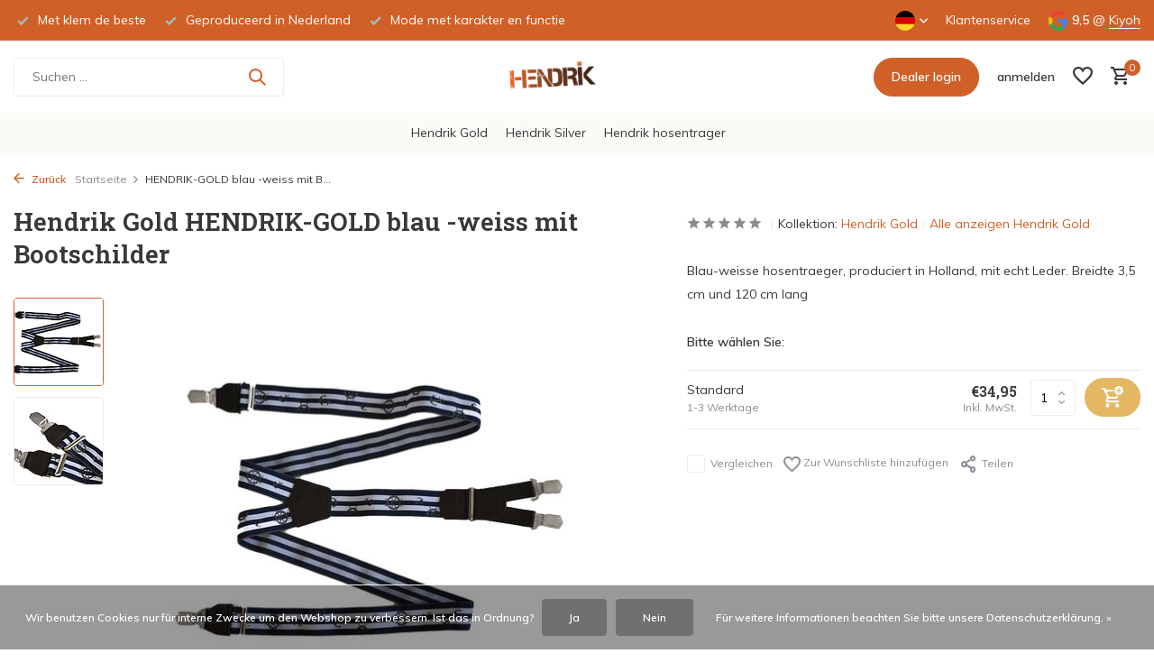

--- FILE ---
content_type: text/html;charset=utf-8
request_url: https://www.jeansbestellen.nl/de/hendrik-gold-blau-weiss-mit-bootschilder.html
body_size: 10540
content:
<!DOCTYPE html>
<html lang="de">
  <head>
        <meta charset="utf-8"/>
<!-- [START] 'blocks/head.rain' -->
<!--

  (c) 2008-2025 Lightspeed Netherlands B.V.
  http://www.lightspeedhq.com
  Generated: 01-11-2025 @ 19:20:23

-->
<link rel="canonical" href="https://www.jeansbestellen.nl/de/hendrik-gold-blau-weiss-mit-bootschilder.html"/>
<link rel="alternate" href="https://www.jeansbestellen.nl/de/index.rss" type="application/rss+xml" title="Neue Produkte"/>
<link href="https://cdn.webshopapp.com/assets/cookielaw.css?2025-02-20" rel="stylesheet" type="text/css"/>
<meta name="robots" content="noodp,noydir"/>
<meta name="google-site-verification" content="SwGtlIo5ntFlTA5C9FnCecw-VACPWEQKFiRzitqqLxo"/>
<meta property="og:url" content="https://www.jeansbestellen.nl/de/hendrik-gold-blau-weiss-mit-bootschilder.html?source=facebook"/>
<meta property="og:site_name" content="Jeansbestellen.nl"/>
<meta property="og:title" content="HENDRIK-GOLD blau-weiss mit Bootschilder"/>
<meta property="og:description" content="Blau-weisse hosentraeger, produciert in Holland, mit echt Leder.<br />
Breidte 3,8 cm und 120 cm lang"/>
<meta property="og:image" content="https://cdn.webshopapp.com/shops/9530/files/351790763/hendrik-gold-hendrik-gold-blau-weiss-mit-bootschil.jpg"/>
<!--[if lt IE 9]>
<script src="https://cdn.webshopapp.com/assets/html5shiv.js?2025-02-20"></script>
<![endif]-->
<!-- [END] 'blocks/head.rain' -->
    <title>HENDRIK-GOLD blau-weiss mit Bootschilder - Jeansbestellen.nl</title>
    <meta name="description" content="Blau-weisse hosentraeger, produciert in Holland, mit echt Leder.<br />
Breidte 3,8 cm und 120 cm lang" />
    <meta name="keywords" content="Hendrik, Gold, HENDRIK-GOLD, blau, -weiss, mit, Bootschilder, Jeans, billige Jeans, Wrangler Jeans, Stretch-Jeans Wrangler Texas, wrangler Arizona Stretch-Jeans, Lee Jeans, Autos Jeans, Mustang Jeans, Jeans Levis, Mustang, Levis, Bestellung Jeans Her" />
    <meta http-equiv="X-UA-Compatible" content="IE=edge">
    <meta name="viewport" content="width=device-width, initial-scale=1.0, maximum-scale=5.0, user-scalable=no">
    <meta name="apple-mobile-web-app-capable" content="yes">
    <meta name="apple-mobile-web-app-status-bar-style" content="black">

    <link rel="shortcut icon" href="https://cdn.webshopapp.com/shops/9530/themes/175411/v/2721737/assets/favicon.ico?20250920201132" type="image/x-icon" />
    <link rel="preconnect" href="https://fonts.gstatic.com" />
    <link rel="dns-prefetch" href="https://fonts.gstatic.com">
    <link rel="preconnect" href="https://fonts.googleapis.com">
		<link rel="dns-prefetch" href="https://fonts.googleapis.com">
		<link rel="preconnect" href="https://ajax.googleapis.com">
		<link rel="dns-prefetch" href="https://ajax.googleapis.com">
		<link rel="preconnect" href="https://cdn.webshopapp.com/">
		<link rel="dns-prefetch" href="https://cdn.webshopapp.com/">
    
                        <link rel="preload" href="https://fonts.googleapis.com/css2?family=Muli:wght@300;400;600&family=Roboto+Slab:wght@600&display=swap" as="style" />
    <link rel="preload" href="https://cdn.webshopapp.com/shops/9530/themes/175411/assets/bootstrap-min.css?20250920211836" as="style" />
    <link rel="preload" href="https://cdn.webshopapp.com/shops/9530/themes/175411/assets/owl-carousel-min.css?20250920211836" as="style" />
    <link rel="preload" href="https://cdn.jsdelivr.net/npm/@fancyapps/ui/dist/fancybox.css" as="style" />
    <link rel="preload" href="https://cdn.webshopapp.com/assets/gui-2-0.css?2025-02-20" as="style" />
    <link rel="preload" href="https://cdn.webshopapp.com/assets/gui-responsive-2-0.css?2025-02-20" as="style" />
        	<link rel="preload" href="https://cdn.webshopapp.com/shops/9530/themes/175411/assets/icomoon-medium.ttf?20250920211836" as="font" crossorigin>
        <link rel="preload" href="https://cdn.webshopapp.com/shops/9530/themes/175411/assets/style.css?20250920211836" as="style" />
    <link rel="preload" href="https://cdn.webshopapp.com/shops/9530/themes/175411/assets/custom.css?20250920211836" as="style" />
    
    <script src="https://cdn.webshopapp.com/assets/jquery-1-9-1.js?2025-02-20"></script>
            <link rel="preload" href="https://cdn.webshopapp.com/shops/9530/themes/175411/assets/bootstrap-min.js?20250920211836" as="script">
    <link rel="preload" href="https://cdn.webshopapp.com/assets/gui.js?2025-02-20" as="script">
    <link rel="preload" href="https://cdn.webshopapp.com/assets/gui-responsive-2-0.js?2025-02-20" as="script">
    <link rel="preload" href="https://cdn.webshopapp.com/shops/9530/themes/175411/assets/scripts.js?20250920211836" as="script">
    <link rel="preload" href="https://cdn.webshopapp.com/shops/9530/themes/175411/assets/global.js?20250920211836" as="script">
    
    <meta property="og:title" content="HENDRIK-GOLD blau-weiss mit Bootschilder">
<meta property="og:type" content="website"> 
<meta property="og:site_name" content="Jeansbestellen.nl">
<meta property="og:url" content="https://www.jeansbestellen.nl/">
<meta property="og:image" content="https://cdn.webshopapp.com/shops/9530/files/351790763/1000x1000x2/hendrik-gold-hendrik-gold-blau-weiss-mit-bootschil.jpg">
<meta name="twitter:title" content="HENDRIK-GOLD blau-weiss mit Bootschilder">
<meta name="twitter:description" content="Blau-weisse hosentraeger, produciert in Holland, mit echt Leder.<br />
Breidte 3,8 cm und 120 cm lang">
<meta name="twitter:site" content="Jeansbestellen.nl">
<meta name="twitter:card" content="https://cdn.webshopapp.com/shops/9530/themes/175411/v/2721723/assets/logo.png?20250920195553">
<meta name="twitter:image" content="https://cdn.webshopapp.com/shops/9530/themes/175411/assets/share-image.jpg?20250920211836">
<script type="application/ld+json">
  [
        {
      "@context": "https://schema.org/",
      "@type": "BreadcrumbList",
      "itemListElement":
      [
        {
          "@type": "ListItem",
          "position": 1,
          "item": {
            "@id": "https://www.jeansbestellen.nl/de/",
            "name": "Home"
          }
        },
                {
          "@type": "ListItem",
          "position": 2,
          "item":	{
            "@id": "https://www.jeansbestellen.nl/de/hendrik-gold-blau-weiss-mit-bootschilder.html",
            "name": "HENDRIK-GOLD blau -weiss mit Bootschilder"
          }
        }              ]
    },
            {
      "@context": "https://schema.org/",
      "@type": "Product", 
      "name": "Hendrik Gold HENDRIK-GOLD blau -weiss mit Bootschilder",
      "url": "https://www.jeansbestellen.nl/de/hendrik-gold-blau-weiss-mit-bootschilder.html",
      "productID": "116739461",
            "brand": {
        "@type": "Brand",
        "name": "Hendrik Gold"
      },
            "description": "Blau-weisse hosentraeger, produciert in Holland, mit echt Leder.<br />
Breidte 3,5 cm und 120 cm lang",      "image": [
            "https://cdn.webshopapp.com/shops/9530/files/351790763/1500x1500x2/hendrik-gold-hendrik-gold-blau-weiss-mit-bootschil.jpg",            "https://cdn.webshopapp.com/shops/9530/files/351790763/1500x1500x2/hendrik-gold-hendrik-gold-blau-weiss-mit-bootschil.jpg"            ],
                        "offers": {
        "@type": "Offer",
        "price": "34.95",
        "url": "https://www.jeansbestellen.nl/de/hendrik-gold-blau-weiss-mit-bootschilder.html",
        "priceValidUntil": "2026-11-01",
        "priceCurrency": "EUR",
                "availability": "https://schema.org/InStock",
        "inventoryLevel": "0"
              }
          },
        {
      "@context": "https://schema.org/",
      "@type": "Organization",
      "url": "https://www.jeansbestellen.nl/",
      "name": "Jeansbestellen.nl",
      "legalName": "Jeansbestellen.nl",
      "description": "Blau-weisse hosentraeger, produciert in Holland, mit echt Leder.<br />
Breidte 3,8 cm und 120 cm lang",
      "logo": "https://cdn.webshopapp.com/shops/9530/themes/175411/v/2721723/assets/logo.png?20250920195553",
      "image": "https://cdn.webshopapp.com/shops/9530/themes/175411/assets/share-image.jpg?20250920211836",
      "contactPoint": {
        "@type": "ContactPoint",
        "contactType": "Customer service",
        "telephone": ""
      },
      "address": {
        "@type": "PostalAddress",
        "streetAddress": "",
        "addressLocality": "",
        "postalCode": "",
        "addressCountry": "DE"
      }
          },
    { 
      "@context": "https://schema.org/", 
      "@type": "WebSite", 
      "url": "https://www.jeansbestellen.nl/", 
      "name": "Jeansbestellen.nl",
      "description": "Blau-weisse hosentraeger, produciert in Holland, mit echt Leder.<br />
Breidte 3,8 cm und 120 cm lang",
      "author": [
        {
          "@type": "Organization",
          "url": "https://www.dmws.nl/",
          "name": "DMWS BV",
          "address": {
            "@type": "PostalAddress",
            "streetAddress": "Wilhelmina plein 25",
            "addressLocality": "Eindhoven",
            "addressRegion": "NB",
            "postalCode": "5611 HG",
            "addressCountry": "NL"
          }
        }
      ]
    }      ]
</script>    
    <link rel="stylesheet" href="https://fonts.googleapis.com/css2?family=Muli:wght@300;400;600&family=Roboto+Slab:wght@600&display=swap" type="text/css">
    <link rel="stylesheet" href="https://cdn.webshopapp.com/shops/9530/themes/175411/assets/bootstrap-min.css?20250920211836" type="text/css">
    <link rel="stylesheet" href="https://cdn.webshopapp.com/shops/9530/themes/175411/assets/owl-carousel-min.css?20250920211836" type="text/css">
    <link rel="stylesheet" href="https://cdn.jsdelivr.net/npm/@fancyapps/ui/dist/fancybox.css" type="text/css">
    <link rel="stylesheet" href="https://cdn.webshopapp.com/assets/gui-2-0.css?2025-02-20" type="text/css">
    <link rel="stylesheet" href="https://cdn.webshopapp.com/assets/gui-responsive-2-0.css?2025-02-20" type="text/css">
    <link rel="stylesheet" href="https://cdn.webshopapp.com/shops/9530/themes/175411/assets/style.css?20250920211836" type="text/css">
    <link rel="stylesheet" href="https://cdn.webshopapp.com/shops/9530/themes/175411/assets/custom.css?20250920211836" type="text/css">
  </head>
  <body>
    <aside id="cart" class="sidebar d-flex cart palette-bg-white"><div class="heading d-none d-sm-block"><i class="icon-x close"></i><h3>Mein Warenkorb</h3></div><div class="heading d-sm-none palette-bg-accent-light mobile"><i class="icon-x close"></i><h3>Mein Warenkorb</h3></div><div class="filledCart d-none"><ul class="list-cart list-inline mb-0 scrollbar"></ul><div class="totals-wrap"><p data-cart="total">Gesamt (<span class="length">0</span>) Produkte<span class="amount">€0,00</span></p><p data-cart="shipping" class="shipping d-none">Versandkosten<span class="positive"><b>Gratis</b></span></p><p data-cart="vat">MWST.<span>€0,00</span></p><p class="free-shipping">Shop nog voor <b class="amount">€50,00</b> en je bestelling wordt <b class="positive">Gratis</b> verzonden!</p><p class="total" data-cart="grand-total"><b>Insgesamt</b><span class="grey">Inkl. MwSt.</span><span><b>€0,00</b></span></p></div><div class="continue d-flex align-items-center"><a href="https://www.jeansbestellen.nl/de/cart/" class="button solid cta">Ja, ik wil dit bestellen</a></div><div class="link">Text under order button</div></div><p class="emptyCart align-items-center">Keine Artikel in Ihrem Warenkorb...</p><div class="bottom d-none d-sm-block"><div class="payments d-flex justify-content-center flex-wrap dmws-payments"><div class="d-flex align-items-center justify-content-center"><img class="lazy" src="https://cdn.webshopapp.com/shops/9530/themes/175411/assets/lazy-preload.jpg?20250920211836" data-src="https://cdn.webshopapp.com/assets/icon-payment-banktransfer.png?2025-02-20" alt="Bank transfer" height="16" width="37" /></div><div class="d-flex align-items-center justify-content-center"><img class="lazy" src="https://cdn.webshopapp.com/shops/9530/themes/175411/assets/lazy-preload.jpg?20250920211836" data-src="https://cdn.webshopapp.com/assets/icon-payment-ideal.png?2025-02-20" alt="iDEAL" height="16" width="37" /></div><div class="d-flex align-items-center justify-content-center"><img class="lazy" src="https://cdn.webshopapp.com/shops/9530/themes/175411/assets/lazy-preload.jpg?20250920211836" data-src="https://cdn.webshopapp.com/assets/icon-payment-visa.png?2025-02-20" alt="Visa" height="16" width="37" /></div><div class="d-flex align-items-center justify-content-center"><img class="lazy" src="https://cdn.webshopapp.com/shops/9530/themes/175411/assets/lazy-preload.jpg?20250920211836" data-src="https://cdn.webshopapp.com/assets/icon-payment-mistercash.png?2025-02-20" alt="Bancontact / Mister Cash" height="16" width="37" /></div><div class="d-flex align-items-center justify-content-center"><img class="lazy" src="https://cdn.webshopapp.com/shops/9530/themes/175411/assets/lazy-preload.jpg?20250920211836" data-src="https://cdn.webshopapp.com/assets/icon-payment-paypal.png?2025-02-20" alt="PayPal" height="16" width="37" /></div><div class="d-flex align-items-center justify-content-center"><img class="lazy" src="https://cdn.webshopapp.com/shops/9530/themes/175411/assets/lazy-preload.jpg?20250920211836" data-src="https://cdn.webshopapp.com/assets/icon-payment-mastercard.png?2025-02-20" alt="MasterCard" height="16" width="37" /></div><div class="d-flex align-items-center justify-content-center"><img class="lazy" src="https://cdn.webshopapp.com/shops/9530/themes/175411/assets/lazy-preload.jpg?20250920211836" data-src="https://cdn.webshopapp.com/assets/icon-payment-maestro.png?2025-02-20" alt="Maestro" height="16" width="37" /></div><div class="d-flex align-items-center justify-content-center"><img class="lazy" src="https://cdn.webshopapp.com/shops/9530/themes/175411/assets/lazy-preload.jpg?20250920211836" data-src="https://cdn.webshopapp.com/assets/icon-payment-directebanking.png?2025-02-20" alt="SOFORT Banking" height="16" width="37" /></div></div></div></aside><aside id="sidereview" class="sidebar d-flex palette-bg-white"><div class="heading d-none d-sm-block"><i class="icon-x close"></i><h3>Schreibe deine eigene Bewertung für HENDRIK-GOLD blau -weiss mit Bootschilder</h3></div><div class="heading d-sm-none palette-bg-black"><i class="icon-x close"></i><h3>Schreibe deine eigene Bewertung für HENDRIK-GOLD blau -weiss mit Bootschilder</h3></div><form action="https://www.jeansbestellen.nl/de/account/reviewPost/116739461/" method="post" id="form-review"><input type="hidden" name="key" value="1a814506f70d311c4b403e83f4a6ec85"><label for="review-form-score">How many stars do you give us?</label><div class="d-flex align-items-center stars-wrap"><div class="d-flex align-items-center stars"><i class="icon-star active" data-stars="1"></i><i class="icon-star active" data-stars="2"></i><i class="icon-star active" data-stars="3"></i><i class="icon-star active" data-stars="4"></i><i class="icon-star active" data-stars="5"></i></div><span data-message="1" style="display: none;">Only 1 star?</span><span data-message="2" style="display: none;">Yaay 2 stars.</span><span data-message="3" style="display: none;">This is not bad.</span><span data-message="4" style="display: none;">Good, 4 stars!</span><span data-message="5">Fantastic, you give us 5 stars!</span></div><select id="review-form-score" name="score"><option value="1">1 Stern</option><option value="2">2 Stern (e)</option><option value="3">3 Stern (e)</option><option value="4">4 Stern (e)</option><option value="5" selected="selected">5 Stern (e)</option></select><div><label for="review-form-name">Name *</label><input id="review-form-name" type="text" name="name" value="" required placeholder="Name"></div><div><label for="review-form-email">E-Mail * <span>Ihre E-Mail-Adresse wird nicht veröffentlicht.</span></label><input id="review-form-email" type="text" name="email" value="" required placeholder="E-Mail"></div><div><label for="review-form-review">Nachricht *</label><textarea id="review-form-review" class="" name="review" required placeholder="Bewerten"></textarea></div><button type="submit" class="button">Senden</button></form></aside><header id="variant-5" class="d-none d-md-block sticky"><div class="topbar palette-bg-accent-light"><div class="container"><div class="row align-items-center justify-content-between"><div class="col-6 col-xl-7"><div class="usp" data-total="3"><div class="list"><div class="item"><i class="icon-check"></i> Met klem de beste</div><div class="item"><i class="icon-check"></i> Geproduceerd in Nederland</div><div class="item"><i class="icon-check"></i> Mode met karakter en functie</div></div></div></div><div class="col-6 col-xl-5 d-flex align-items-center justify-content-end"><div class="d-none d-md-block drop-down languages"><div class="current"><img class="lazy" src="https://cdn.webshopapp.com/shops/9530/themes/175411/assets/lazy-preload.jpg?20250920211836" data-src="https://cdn.webshopapp.com/shops/9530/themes/175411/assets/flag-de.svg?20250920211836" alt="Deutsch" width="22" height="22"><i class="icon-chevron-down"></i></div><div class="drop shadow"><a title="Nederlands" lang="nl" href="https://www.jeansbestellen.nl/nl/go/product/116739461" class="d-flex nf"><img class="lazy" src="https://cdn.webshopapp.com/shops/9530/themes/175411/assets/lazy-preload.jpg?20250920211836" data-src="https://cdn.webshopapp.com/shops/9530/themes/175411/assets/flag-nl.svg?20250920211836" alt="Nederlands" width="18" height="18"><span>Nederlands</span></a><a title="Deutsch" lang="de" href="https://www.jeansbestellen.nl/de/go/product/116739461" class="d-flex nf"><img class="lazy" src="https://cdn.webshopapp.com/shops/9530/themes/175411/assets/lazy-preload.jpg?20250920211836" data-src="https://cdn.webshopapp.com/shops/9530/themes/175411/assets/flag-de.svg?20250920211836" alt="Deutsch" width="18" height="18"><span>Deutsch</span></a></div></div><div><a href="/service">Klantenservice</a></div><div class="review-widget"><img class="lazy" src="https://cdn.webshopapp.com/shops/9530/themes/175411/assets/lazy-preload.jpg?20250920211836" data-src="https://cdn.webshopapp.com/shops/9530/themes/175411/assets/review-widget.png?20250920210813" alt="Review Logo" height="22" width="22" /><b>9,5</b><span class="d-none d-lg-inline"> @ <a href="#" target="_blank">Kiyoh</a></span></div></div></div></div></div><div class="sticky"><div class="overlay palette-bg-white"></div><div class="mainbar palette-bg-white"><div class="container"><div class="row align-items-center justify-content-between"><div class="col-5"><form action="https://www.jeansbestellen.nl/de/search/" method="get" role="search" class="formSearch search-form default"><input type="text" name="q" autocomplete="off" value="" aria-label="Suchen" placeholder="Suchen ..." /><i class="icon-x"></i><button type="submit" class="search-btn" title="Suchen"><i class="icon-search"></i></button><div class="search-results palette-bg-white"><div class="heading">Suchergebnisse für '<span></span>'</div><ul class="list-inline list-results"></ul><ul class="list-inline list-products"></ul><a href="#" class="all">Alle Ergebnisse anzeigen</a></div></form></div><div class="col-2 d-flex justify-content-center"><a href="https://www.jeansbestellen.nl/de/" title="Der Webshop für Männerjeans!" class="logo nf"><img src="https://cdn.webshopapp.com/shops/9530/files/484231822/hendrik-bretels-logo-500x208-1.png" alt="Der Webshop für Männerjeans!" width="150" height="40" /></a></div><div class="col-5 d-flex align-items-center justify-content-end"><a href="#" class="button">Dealer login</a><div class="wrap-cart d-flex align-items-center"><div class="drop-down with-overlay account login"><div class="current"><a href="https://www.jeansbestellen.nl/de/account/login/" aria-label="Mein Konto" class="nf"><span class="d-lg-none"><i class="icon-account"></i></span><span class="d-none d-lg-block">anmelden</span></a></div><div class="drop shadow d-none d-md-block"><ul class="list-inline mb-0"><li><i class="icon-check"></i> Login USP 1</li><li><i class="icon-check"></i> Login USP 2</li><li><i class="icon-check"></i> Login USP 3</li></ul><div class="d-flex align-items-center justify-content-between"><a href="https://www.jeansbestellen.nl/de/account/login/" class="button">anmelden</a><span>Neu? <a href="https://www.jeansbestellen.nl/de/account/register/">Benutzerkonto anlegen</a></span></div></div></div><div class="drop-down with-overlay account wishlist"><div class="current"><a href="https://www.jeansbestellen.nl/de/account/login/" aria-label="Wunschzettel" class="nf"><span class="fs0">Wunschzettel</span><i class="icon-wishlist"></i></a></div><div class="drop shadow d-none d-md-block"><h4>Keine Produkte auf dem Wunschzettel...</h4><p>Log in en voeg producten toe door op het <i class="icon-wishlist"></i> icoon te klikken.</p><div class="d-flex align-items-center justify-content-between"><a href="https://www.jeansbestellen.nl/de/account/login/" class="button">anmelden</a><span>Neu? <a href="https://www.jeansbestellen.nl/de/account/register/">Benutzerkonto anlegen</a></span></div></div></div><a href="https://www.jeansbestellen.nl/de/cart/" class="pos-r cart nf"><i class="icon-cart"></i><span class="count">0</span></a></div></div></div></div></div><div class="menubar palette-bg-light"><div class="container"><div class="row"><div class="col-12"><div class="menu d-none d-md-flex align-items-center w-100 justify-content-center default default mega "><ul class="list-inline mb-0"><li class="list-inline-item"><a href="https://www.jeansbestellen.nl/de/hendrik-gold/">Hendrik Gold</a></li><li class="list-inline-item"><a href="https://www.jeansbestellen.nl/de/hendrik-silver/">Hendrik Silver</a></li><li class="list-inline-item"><a href="https://www.jeansbestellen.nl/de/hendrik-hosentrager/">Hendrik hosentrager</a></li></ul></div></div></div></div></div></div><div class="spacetop"></div></header><header id="mobile-variant-2" class="d-md-none mobile-header sticky"><div class="overlay palette-bg-white"></div><div class="top shadow palette-bg-light"><div class="container"><div class="row"><div class="col-12 d-flex align-items-center justify-content-between"><div class="d-md-none mobile-menu"><i class="icon-menu"></i><div class="menu-wrapper"><div class="d-flex align-items-center justify-content-between heading palette-bg-accent-light"><span>Menu</span><i class="icon-x"></i></div><ul class="list-inline mb-0 palette-bg-white"><li class="link"><a href="#">Dealer login</a></li><li class="categories images"><a href="https://www.jeansbestellen.nl/de/catalog/" data-title="kategorien">Kategorien</a><div class="back">Zurück zu <span></span></div><ul><li class="img"><a href="https://www.jeansbestellen.nl/de/hendrik-gold/" class="nf" data-title="hendrik gold"><img src="https://cdn.webshopapp.com/shops/9530/files/484228884/30x40x3/image.jpg" alt="Hendrik Gold" height="40" width="30" />Hendrik Gold</a></li><li class="img"><a href="https://www.jeansbestellen.nl/de/hendrik-silver/" class="nf" data-title="hendrik silver"><img src="https://cdn.webshopapp.com/shops/9530/files/484228886/30x40x3/image.jpg" alt="Hendrik Silver" height="40" width="30" />Hendrik Silver</a></li><li class="img"><a href="https://www.jeansbestellen.nl/de/hendrik-hosentrager/" class="nf" data-title="hendrik hosentrager"><img src="https://cdn.webshopapp.com/shops/9530/files/484231954/30x40x3/image.jpg" alt="Hendrik hosentrager" height="40" width="30" />Hendrik hosentrager</a></li></ul></li></ul></div></div><a href="https://www.jeansbestellen.nl/de/" title="Der Webshop für Männerjeans!" class="logo nf"><img src="https://cdn.webshopapp.com/shops/9530/files/484231822/hendrik-bretels-logo-500x208-1.png" alt="Der Webshop für Männerjeans!" width="150" height="40" /></a><div class="search-m"></div><div class="wrap-cart d-flex align-items-center"><div class="drop-down with-overlay account login"><div class="current"><a href="https://www.jeansbestellen.nl/de/account/login/" aria-label="Mein Konto" class="nf"><span class="d-lg-none"><i class="icon-account"></i></span><span class="d-none d-lg-block">anmelden</span></a></div><div class="drop shadow d-none d-md-block"><ul class="list-inline mb-0"><li><i class="icon-check"></i> Login USP 1</li><li><i class="icon-check"></i> Login USP 2</li><li><i class="icon-check"></i> Login USP 3</li></ul><div class="d-flex align-items-center justify-content-between"><a href="https://www.jeansbestellen.nl/de/account/login/" class="button">anmelden</a><span>Neu? <a href="https://www.jeansbestellen.nl/de/account/register/">Benutzerkonto anlegen</a></span></div></div></div><div class="drop-down with-overlay account wishlist"><div class="current"><a href="https://www.jeansbestellen.nl/de/account/login/" aria-label="Wunschzettel" class="nf"><span class="fs0">Wunschzettel</span><i class="icon-wishlist"></i></a></div><div class="drop shadow d-none d-md-block"><h4>Keine Produkte auf dem Wunschzettel...</h4><p>Log in en voeg producten toe door op het <i class="icon-wishlist"></i> icoon te klikken.</p><div class="d-flex align-items-center justify-content-between"><a href="https://www.jeansbestellen.nl/de/account/login/" class="button">anmelden</a><span>Neu? <a href="https://www.jeansbestellen.nl/de/account/register/">Benutzerkonto anlegen</a></span></div></div></div><a href="https://www.jeansbestellen.nl/de/cart/" class="pos-r cart nf"><i class="icon-cart"></i><span class="count">0</span></a></div></div></div></div></div><div class="sub palette-bg-accent-light"><div class="container"><div class="row align-items-center justify-content-between"><div class="col-12"><div class="usp" data-total="3"><div class="list"><div class="item"><i class="icon-check"></i> Met klem de beste</div><div class="item"><i class="icon-check"></i> Geproduceerd in Nederland</div><div class="item"><i class="icon-check"></i> Mode met karakter en functie</div></div></div></div></div></div></div></header><nav class="breadcrumbs"><div class="container"><div class="row"><div class="col-12"><ol class="d-flex align-items-center flex-wrap"><li class="accent"><a href="javascript: history.go(-1)"><i class="icon-arrow"></i> Zurück</a></li><li class="item icon"><a href="https://www.jeansbestellen.nl/de/">Startseite <i class="icon-chevron-down"></i></a></li><li class="item">HENDRIK-GOLD blau -weiss mit B...</li></ol></div></div></div></nav><div class="popup custom images"><div class="container"><div class="wrap d-flex"><i class="icon-x"></i><div class="content"><div class="slider owl-carousel dots"><div class="image d-flex align-items-center justify-content-center"><img 
                   alt="Hendrik Gold HENDRIK-GOLD blau -weiss mit Bootschilder"
                   title="Hendrik Gold HENDRIK-GOLD blau -weiss mit Bootschilder"
                   class="lazy owl-lazy"
                   src="https://cdn.webshopapp.com/shops/9530/themes/175411/assets/lazy-preload.jpg?20250920211836"
                   data-src="https://cdn.webshopapp.com/shops/9530/files/351790763/1280x1000x3/hendrik-gold-hendrik-gold-blau-weiss-mit-bootschil.jpg"
                   data-srcset="https://cdn.webshopapp.com/shops/9530/files/351790763/1280x1000x3/hendrik-gold-hendrik-gold-blau-weiss-mit-bootschil.jpg 1x, https://cdn.webshopapp.com/shops/9530/files/351790763/2560x2000x3/hendrik-gold-hendrik-gold-blau-weiss-mit-bootschil.jpg 2x"
                   data-sizes="1280w"
                   width="1280"
                   height="1000"
                 /></div><div class="image d-flex align-items-center justify-content-center"><img 
                   alt="Hendrik Gold HENDRIK-GOLD blau -weiss mit Bootschilder"
                   title="Hendrik Gold HENDRIK-GOLD blau -weiss mit Bootschilder"
                   class="lazy owl-lazy"
                   src="https://cdn.webshopapp.com/shops/9530/themes/175411/assets/lazy-preload.jpg?20250920211836"
                   data-src="https://cdn.webshopapp.com/shops/9530/files/351790785/1280x1000x3/hendrik-gold-hendrik-gold-blau-weiss-mit-bootschil.jpg"
                   data-srcset="https://cdn.webshopapp.com/shops/9530/files/351790785/1280x1000x3/hendrik-gold-hendrik-gold-blau-weiss-mit-bootschil.jpg 1x, https://cdn.webshopapp.com/shops/9530/files/351790785/2560x2000x3/hendrik-gold-hendrik-gold-blau-weiss-mit-bootschil.jpg 2x"
                   data-sizes="1280w"
                   width="1280"
                   height="1000"
                 /></div></div><h3>HENDRIK-GOLD blau -weiss mit Bootschilder</h3><div class="link"><i class="icon-arrow"></i> Zurück zu Produkt</div></div></div></div></div><article id="product"><div class="container"><div class="row content"><div class="col-12 col-md-6 col-lg-7"><h1 class="h1">Hendrik Gold HENDRIK-GOLD blau -weiss mit Bootschilder</h1><div class="images d-flex"><div class="thumbs d-none d-md-block"><div class="wrap"><div class="owl-carousel"><div class="item fill"><img 
                       alt="Hendrik Gold HENDRIK-GOLD blau -weiss mit Bootschilder"
                       title="Hendrik Gold HENDRIK-GOLD blau -weiss mit Bootschilder"
                       class="lazy owl-lazy"
                       src="https://cdn.webshopapp.com/shops/9530/themes/175411/assets/lazy-preload.jpg?20250920211836"
                       data-src="https://cdn.webshopapp.com/shops/9530/files/351790763/98x98x1/hendrik-gold-hendrik-gold-blau-weiss-mit-bootschil.jpg"
                       data-srcset="https://cdn.webshopapp.com/shops/9530/files/351790763/98x98x1/hendrik-gold-hendrik-gold-blau-weiss-mit-bootschil.jpg 1x, https://cdn.webshopapp.com/shops/9530/files/351790763/196x196x1/hendrik-gold-hendrik-gold-blau-weiss-mit-bootschil.jpg 2x"
                       data-sizes="98w"
                       width="98"
                       height="98"
                     /></div><div class="item fill"><img 
                       alt="Hendrik Gold HENDRIK-GOLD blau -weiss mit Bootschilder"
                       title="Hendrik Gold HENDRIK-GOLD blau -weiss mit Bootschilder"
                       class="lazy owl-lazy"
                       src="https://cdn.webshopapp.com/shops/9530/themes/175411/assets/lazy-preload.jpg?20250920211836"
                       data-src="https://cdn.webshopapp.com/shops/9530/files/351790785/98x98x1/hendrik-gold-hendrik-gold-blau-weiss-mit-bootschil.jpg"
                       data-srcset="https://cdn.webshopapp.com/shops/9530/files/351790785/98x98x1/hendrik-gold-hendrik-gold-blau-weiss-mit-bootschil.jpg 1x, https://cdn.webshopapp.com/shops/9530/files/351790785/196x196x1/hendrik-gold-hendrik-gold-blau-weiss-mit-bootschil.jpg 2x"
                       data-sizes="98w"
                       width="98"
                       height="98"
                     /></div></div></div></div><div class="images-wrap"><div class="slider owl-carousel dots"><div class="image d-flex align-items-center justify-content-center"><img 
                       alt="Hendrik Gold HENDRIK-GOLD blau -weiss mit Bootschilder"
                       title="Hendrik Gold HENDRIK-GOLD blau -weiss mit Bootschilder"
                       class="lazy owl-lazy"
                       src="https://cdn.webshopapp.com/shops/9530/themes/175411/assets/lazy-preload.jpg?20250920211836"
                       data-src="https://cdn.webshopapp.com/shops/9530/files/351790763/600x465x3/hendrik-gold-hendrik-gold-blau-weiss-mit-bootschil.jpg"
                       data-srcset="https://cdn.webshopapp.com/shops/9530/files/351790763/600x465x3/hendrik-gold-hendrik-gold-blau-weiss-mit-bootschil.jpg 1x, https://cdn.webshopapp.com/shops/9530/files/351790763/1200x930x3/hendrik-gold-hendrik-gold-blau-weiss-mit-bootschil.jpg 2x"
                       data-sizes="600w"
                       width="600"
                       height="465"
                     /></div><div class="image d-flex align-items-center justify-content-center"><img 
                       alt="Hendrik Gold HENDRIK-GOLD blau -weiss mit Bootschilder"
                       title="Hendrik Gold HENDRIK-GOLD blau -weiss mit Bootschilder"
                       class="lazy owl-lazy"
                       src="https://cdn.webshopapp.com/shops/9530/themes/175411/assets/lazy-preload.jpg?20250920211836"
                       data-src="https://cdn.webshopapp.com/shops/9530/files/351790785/600x465x3/hendrik-gold-hendrik-gold-blau-weiss-mit-bootschil.jpg"
                       data-srcset="https://cdn.webshopapp.com/shops/9530/files/351790785/600x465x3/hendrik-gold-hendrik-gold-blau-weiss-mit-bootschil.jpg 1x, https://cdn.webshopapp.com/shops/9530/files/351790785/1200x930x3/hendrik-gold-hendrik-gold-blau-weiss-mit-bootschil.jpg 2x"
                       data-sizes="600w"
                       width="600"
                       height="465"
                     /></div></div></div></div><div class="tabs d-none d-md-block"></div></div><div class="col-12 col-md-6 col-lg-5 sidebar"><div class="column-wrap sticky"><div class="meta d-flex align-items-center flex-wrap"><a href="#reviews" class="d-flex"><div class="stars"><i class="icon-star"></i><i class="icon-star"></i><i class="icon-star"></i><i class="icon-star"></i><i class="icon-star"></i></div></a><span class="brand">Kollektion: <a href="https://www.jeansbestellen.nl/de/brands/hendrik-gold/">Hendrik Gold</a></span><a href="https://www.jeansbestellen.nl/de/hendrik-gold/" class="link">Alle anzeigen Hendrik Gold</a></div><div class="short-desc">Blau-weisse hosentraeger, produciert in Holland, mit echt Leder.
Breidte 3,5 cm und 120 cm lang</div><div class="product-content" class="list"><div class="product-configure list"><label>Bitte wählen Sie:</label><ul class="variants"><li data-url="https://www.jeansbestellen.nl/de/hendrik-gold-blau-weiss-mit-bootschilder.html?id=234124650"><form data-action="https://www.jeansbestellen.nl/de/cart/add/234124650/" data-id="product_configure_form_234124650" method="post" class="d-flex align-items-center w-100"><div><p>Standard</p><p class="shipping">1-3 Werktage</p></div><div class="text-right"><div class="price h4">€34,95</div><div class="vat">Inkl. MwSt.</div></div><label class="d-none" for="qty-234124650">Menge</label><input type="number" name="quantity" data-field="quantity" value="1" min="1" data-id="qty-234124650" /><a href="javascript:;" class="button cta solid add"><i class="icon-addtocart"></i></a></form><ul class="staffel"></ul></li></ul></div><form action="https://www.jeansbestellen.nl/de/cart/add/234124650/" id="product_configure_form" method="post" class="openCart"><input type="number" name="quantity" value="1" min="0" id="" /><input type="hidden" name="bundle_id" id="product_configure_bundle_id" value=""></form></div><div class="d-flex align-items-center"><div class="check"><label for="add-compare-116739461" class="compare d-flex align-center"><input class="compare-check" id="add-compare-116739461" type="checkbox" value="" data-add-url="https://www.jeansbestellen.nl/de/compare/add/234124650/" data-del-url="https://www.jeansbestellen.nl/de/compare/delete/234124650/" data-id="116739461" ><span class="checkmark"></span><i class="icon-check"></i> Vergleichen
        </label></div><a href="https://www.jeansbestellen.nl/de/account/login/" class="add-to-wishlist small" aria-label="Wunschzettel"><i class="icon-wishlist"></i> Zur Wunschliste hinzufügen</a><div class="share"><ul class="d-flex align-items-center"><li class="mail"><a href="/cdn-cgi/l/email-protection#[base64]"><i class="icon-email"></i></a></li><li class="fb"><a onclick="return !window.open(this.href,'HENDRIK-GOLD blau -weiss mit Bootschilder', 'width=500,height=500')" target="_blank" rel="noopener" href="https://www.facebook.com/sharer/sharer.php?u=https://www.jeansbestellen.nl/de/hendrik-gold-blau-weiss-mit-bootschilder.html"><i class="icon-facebook"></i></a></li><li class="tw"><a onclick="return !window.open(this.href,'HENDRIK-GOLD blau -weiss mit Bootschilder', 'width=500,height=500')" target="_blank" rel="noopener" href="https://twitter.com/home?status=https://www.jeansbestellen.nl/de/hendrik-gold-blau-weiss-mit-bootschilder.html"><i class="icon-twitter"></i></a></li><li class="whatsapp"><a href="https://api.whatsapp.com/send?text=HENDRIK-GOLD blau -weiss mit Bootschilder%3A+https://www.jeansbestellen.nl/de/hendrik-gold-blau-weiss-mit-bootschilder.html" target="_blank" rel="noopener"><i class="icon-whatsapp"></i></a></li><li class="pinterest"><a onclick="return !window.open(this.href,'HENDRIK-GOLD blau -weiss mit Bootschilder', 'width=500,height=500')" target="_blank" rel="noopener" href="https://pinterest.com/pin/create/button/?url=https://www.jeansbestellen.nl/de/hendrik-gold-blau-weiss-mit-bootschilder.html&description=Blau-weisse hosentraeger, produciert in Holland, mit echt Leder.<br />
Breidte 3,5 cm und 120 cm lang"><i class="icon-pinterest"></i></a></li></ul><div class="text d-flex align-items-center"><i class="icon-share"></i> Teilen</div></div></div></div></div></div><div class="row"><div class="col-12 section reviews" id="reviews"><h3>Bewertungen<i class="icon-chevron-down d-md-none"></i></h3><div class="rating d-flex align-items-center"><div class="stars"><i class="icon-star"></i><i class="icon-star"></i><i class="icon-star"></i><i class="icon-star"></i><i class="icon-star"></i></div><span><strong>0</strong> / <sup>5</sup><span>Based on 0 reviews</span></span></div><div class="reviews-wrap"><p>Es wurden noch keine Bewertungen für dieses Produkt abgegeben..</p></div><a href="javascript:;" class="button create-review">Eigene Bewertung erstellen</a></div></div></div></article><article class="lastviewed"><div class="container"><div class="d-flex justify-content-between pos-r"><h4 class="h3">Previously viewed</h4></div><div class="row slider-recent-products scrollbar"><div class="product col-6 col-md-4 col-lg-3  variant-2" data-url="https://www.jeansbestellen.nl/de/hendrik-gold-blau-weiss-mit-bootschilder.html"><div class="wrap d-flex flex-column"><a href="https://www.jeansbestellen.nl/de/account/" class="add-to-wishlist" aria-label="Wunschzettel"><i class="icon-wishlist"></i></a><div class="image-wrap d-flex justify-content-center"><a href="https://www.jeansbestellen.nl/de/hendrik-gold-blau-weiss-mit-bootschilder.html" title="Hendrik Gold HENDRIK-GOLD blau-weiss mit Bootschilder" class="nf"><img 
             alt="Hendrik Gold HENDRIK-GOLD blau-weiss mit Bootschilder"
             title="Hendrik Gold HENDRIK-GOLD blau-weiss mit Bootschilder"
             class="lazy"
             src="https://cdn.webshopapp.com/shops/9530/themes/175411/assets/lazy-preload.jpg?20250920211836"
             data-src="https://cdn.webshopapp.com/shops/9530/files/351790763/285x255x2/hendrik-gold-hendrik-gold-blau-weiss-mit-bootschil.jpg"
             data-srcset="https://cdn.webshopapp.com/shops/9530/files/351790763/285x255x2/hendrik-gold-hendrik-gold-blau-weiss-mit-bootschil.jpg 1x, https://cdn.webshopapp.com/shops/9530/files/351790763/570x510x2/hendrik-gold-hendrik-gold-blau-weiss-mit-bootschil.jpg 2x"
             data-sizes="285w"
             width="285"
             height="255"
             data-fill="2"
           /></a></div><a href="https://www.jeansbestellen.nl/de/brands/hendrik-gold/" class="brand">Hendrik Gold</a><a href="https://www.jeansbestellen.nl/de/hendrik-gold-blau-weiss-mit-bootschilder.html" title="Hendrik Gold HENDRIK-GOLD blau-weiss mit Bootschilder" class="h4">HENDRIK-GOLD blau-weiss mit Bootschilder</a><div class="meta d-flex"><div class="stars"><i class="icon-star"></i><i class="icon-star"></i><i class="icon-star"></i><i class="icon-star"></i><i class="icon-star"></i></div><div class="check"><label for="add-compare-116739461" class="compare d-flex align-center"><input class="compare-check" id="add-compare-116739461" type="checkbox" value="" data-add-url="https://www.jeansbestellen.nl/de/compare/add/234124650/" data-del-url="https://www.jeansbestellen.nl/de/compare/delete/234124650/" data-id="116739461" ><span class="checkmark"></span><i class="icon-check"></i> Vergleichen
            </label></div></div><p class="d-none d-sm-block">Blau-weisse hosentraeger, producie...</p><p class="d-sm-none">Blau-weisse hosentraege...</p><div class="data d-flex"><div class="stock d-flex flex-column justify-content-center"><div class="inventory instock">Auf Lager</div><div class="shipment"></div></div><div class="prices d-flex flex-wrap align-items-center"><span class="price">€34,95 </span><span class="vat">Inkl. MwSt.</span></div></div><form action="https://www.jeansbestellen.nl/de/cart/add/234124650/" id="product_configure_form_116739461" method="post" class="d-flex align-items-center"><label class="d-none" for="qty-116739461">Menge</label><input type="number" name="116739461" data-field="quantity" value="1" min="0" id="qty-116739461" pattern="[0-9]*" inputmode="numeric" /><a href="javascript:;" onclick="$('#product_configure_form_116739461').submit();" class="button cta" aria-label="Hinzufügen"><i class="icon-addtocart"></i></a></form></div></div></div></div></article><footer id="footer"><div class="footer-top palette-bg-accent-light"><div class="container"><div class="row"><div class="col-6 col-md-3 image"><img class="lazy" src="https://cdn.webshopapp.com/shops/9530/themes/175411/assets/lazy-preload.jpg?20250920211836" data-src="https://cdn.webshopapp.com/shops/9530/themes/175411/v/2721721/assets/service-image.png?20250920195458" alt="Jeansbestellen.nl Bedienung" height="270" width="320" /></div><div class="col-6 col-md-3"></div><div class="col-12 col-sm-6 col-md-3"><div class="h4">Wat klanten vertellen</div><div class="review-widget big d-flex align-items-center text-left"><span class="score">9,5<img class="lazy" src="https://cdn.webshopapp.com/shops/9530/themes/175411/assets/lazy-preload.jpg?20250920211836" data-src="https://cdn.webshopapp.com/shops/9530/themes/175411/assets/review-widget.png?20250920210813" alt="Review Logo" /></span><span>Wij scoren een <b>9,5</b> op <a target="_blank" href="#">Kiyoh</a></span></div></div><div class="col-12 col-sm-6 col-md-3"><div class="h4">Volg ons </div><div class="d-flex socials"><a href="https://www.facebook.com/" target="_blank" rel="noopener" aria-label="Facebook"><i class="icon-facebook"></i></a><a href="https://twitter.com/" target="_blank" rel="noopener" aria-label="Twitter"><i class="icon-twitter"></i></a><a href="https://www.instagram.com/" target="_blank" rel="noopener" aria-label="Instagram"><i class="icon-instagram"></i></a><a href="https://www.pinterest.com/" target="_blank" rel="noopener" aria-label="Pinterest"><i class="icon-pinterest"></i></a><a href="https://www.youtube.com/" target="_blank" rel="noopener" aria-label="Youtube"><i class="icon-youtube"></i></a><a href="www.linkedin.com" target="_blank" rel="noopener" aria-label="Linkedin"><svg version="1.1" xmlns="http://www.w3.org/2000/svg" width="16" height="16" viewBox="0 0 512 512"><title>linkedin2</title><g id="icomoon-ignore"></g><path fill="#FFFFFF" d="M464 0h-416c-26.4 0-48 21.6-48 48v416c0 26.4 21.6 48 48 48h416c26.4 0 48-21.6 48-48v-416c0-26.4-21.6-48-48-48zM192 416h-64v-224h64v224zM160 160c-17.7 0-32-14.3-32-32s14.3-32 32-32c17.7 0 32 14.3 32 32s-14.3 32-32 32zM416 416h-64v-128c0-17.7-14.3-32-32-32s-32 14.3-32 32v128h-64v-224h64v39.7c13.2-18.1 33.4-39.7 56-39.7 39.8 0 72 35.8 72 80v144z"></path></svg></a></div><p class="newsletter"><a href="javascript:;" data-openpopup="newsletter">Melden Sie sich für unseren Newsletter an</a></p></div></div></div></div><div class="footer-wrap palette-bg-light"><div class="container"><div class="row"><div class="col-12 col-md-3"><div class="h4">Kundendienst<i class="icon-chevron-down d-md-none"></i></div><ul class="list-inline"><li><a href="https://www.jeansbestellen.nl/de/service/about/" title="Über uns" >Über uns</a></li><li><a href="https://www.jeansbestellen.nl/de/service/general-terms-conditions/" title="Allgemeine Geschäftsbedingungen" >Allgemeine Geschäftsbedingungen</a></li><li><a href="https://www.jeansbestellen.nl/de/service/disclaimer/" title="Haftungsausschluss" >Haftungsausschluss</a></li><li><a href="https://www.jeansbestellen.nl/de/service/privacy-policy/" title="Datenschutz-Bestimmungen" >Datenschutz-Bestimmungen</a></li><li><a href="https://www.jeansbestellen.nl/de/service/payment-methods/" title="Zahlungsmethoden" >Zahlungsmethoden</a></li><li><a href="https://www.jeansbestellen.nl/de/service/shipping-returns/" title="Liefer- und Versandkosten" >Liefer- und Versandkosten</a></li><li><a href="https://www.jeansbestellen.nl/de/service/" title="Kundenservice" >Kundenservice</a></li><li><a href="https://www.jeansbestellen.nl/de/sitemap/" title="Sitemap" >Sitemap</a></li></ul></div><div class="col-12 col-md-3"><div class="h4">Mein Konto<i class="icon-chevron-down d-md-none"></i></div><ul class="list-inline"><li><a href="https://www.jeansbestellen.nl/de/account/" title="Kundenkonto anlegen">Kundenkonto anlegen</a></li><li><a href="https://www.jeansbestellen.nl/de/account/orders/" title="Meine Bestellungen">Meine Bestellungen</a></li><li><a href="https://www.jeansbestellen.nl/de/account/wishlist/" title="Mein Wunschzettel">Mein Wunschzettel</a></li><li><a href="https://www.jeansbestellen.nl/de/compare/">Produkte vergleichen</a></li></ul></div><div class="col-12 col-md-3 information"><div class="h4">Informationen<i class="icon-chevron-down d-md-none"></i></div><ul class="list-inline"></ul></div><div class="col-12 col-md-3"><div class="h4">Kontakt</div><div class="contact"><p><b>Hendrik Bretels</b></p><p>Oerdijk 222</p><p>7425 PL Okkenbroek</p><p>Nederland</p><p><b>Tel: </b><a href="tel:0123456789">012 3456789</a></p><p><b>E-Mail: </b><a href="/cdn-cgi/l/email-protection#226b4c444d624a474c46504b4940504756474e510c4c4e" class="email"><span class="__cf_email__" data-cfemail="c188afa7ae81a9a4afa5b3a8aaa3b3a4b5a4adb2efafad">[email&#160;protected]</span></a></p></div></div></div><hr class="full-width" /></div><div class="copyright-payment"><div class="container"><div class="row align-items-center"><div class="col-12 col-md-4 d-flex align-items-center"><img class="lazy small-logo" src="https://cdn.webshopapp.com/shops/9530/themes/175411/assets/lazy-preload.jpg?20250920211836" data-src="https://cdn.webshopapp.com/shops/9530/themes/175411/v/2721714/assets/logo-footer.png?20250920193242" alt="Copyright logo" height="30" width="30" /><p class="copy dmws-copyright">© 2025 Jeansbestellen.nl - Theme By <a href="https://www.dmws.nl/lightspeed-themes" target="_blank" rel="noopener">DMWS</a> x <a href="https://plus.dmws.nl/" title="Upgrade your theme with Plus+ for Lightspeed" target="_blank" rel="noopener">Plus+</a><a href="https://www.jeansbestellen.nl/de/rss/" class="rss">RSS feed</a></p></div><div class="col-4 text-center d-none d-md-block"><div class="review-widget big d-flex align-items-center text-left"><span class="score">9,5<img class="lazy" src="https://cdn.webshopapp.com/shops/9530/themes/175411/assets/lazy-preload.jpg?20250920211836" data-src="https://cdn.webshopapp.com/shops/9530/themes/175411/assets/review-widget.png?20250920210813" alt="Review Logo" /></span><span>Wij scoren een <b>9,5</b> op <a target="_blank" href="#">Kiyoh</a></span></div></div><div class="col-12 col-md-4"><div class="payments d-flex justify-content-center flex-wrap dmws-payments"><div class="d-flex align-items-center justify-content-center"><img class="lazy" src="https://cdn.webshopapp.com/shops/9530/themes/175411/assets/lazy-preload.jpg?20250920211836" data-src="https://cdn.webshopapp.com/assets/icon-payment-banktransfer.png?2025-02-20" alt="Bank transfer" height="16" width="37" /></div><div class="d-flex align-items-center justify-content-center"><img class="lazy" src="https://cdn.webshopapp.com/shops/9530/themes/175411/assets/lazy-preload.jpg?20250920211836" data-src="https://cdn.webshopapp.com/assets/icon-payment-ideal.png?2025-02-20" alt="iDEAL" height="16" width="37" /></div><div class="d-flex align-items-center justify-content-center"><img class="lazy" src="https://cdn.webshopapp.com/shops/9530/themes/175411/assets/lazy-preload.jpg?20250920211836" data-src="https://cdn.webshopapp.com/assets/icon-payment-visa.png?2025-02-20" alt="Visa" height="16" width="37" /></div><div class="d-flex align-items-center justify-content-center"><img class="lazy" src="https://cdn.webshopapp.com/shops/9530/themes/175411/assets/lazy-preload.jpg?20250920211836" data-src="https://cdn.webshopapp.com/assets/icon-payment-mistercash.png?2025-02-20" alt="Bancontact / Mister Cash" height="16" width="37" /></div><div class="d-flex align-items-center justify-content-center"><img class="lazy" src="https://cdn.webshopapp.com/shops/9530/themes/175411/assets/lazy-preload.jpg?20250920211836" data-src="https://cdn.webshopapp.com/assets/icon-payment-paypal.png?2025-02-20" alt="PayPal" height="16" width="37" /></div><div class="d-flex align-items-center justify-content-center"><img class="lazy" src="https://cdn.webshopapp.com/shops/9530/themes/175411/assets/lazy-preload.jpg?20250920211836" data-src="https://cdn.webshopapp.com/assets/icon-payment-mastercard.png?2025-02-20" alt="MasterCard" height="16" width="37" /></div><div class="d-flex align-items-center justify-content-center"><img class="lazy" src="https://cdn.webshopapp.com/shops/9530/themes/175411/assets/lazy-preload.jpg?20250920211836" data-src="https://cdn.webshopapp.com/assets/icon-payment-maestro.png?2025-02-20" alt="Maestro" height="16" width="37" /></div><div class="d-flex align-items-center justify-content-center"><img class="lazy" src="https://cdn.webshopapp.com/shops/9530/themes/175411/assets/lazy-preload.jpg?20250920211836" data-src="https://cdn.webshopapp.com/assets/icon-payment-directebanking.png?2025-02-20" alt="SOFORT Banking" height="16" width="37" /></div></div></div></div></div></div></div></footer><script data-cfasync="false" src="/cdn-cgi/scripts/5c5dd728/cloudflare-static/email-decode.min.js"></script><script>
  var baseUrl = 'https://www.jeansbestellen.nl/de/';
  var baseDomain = '.jeansbestellen.nl';
  var shopId = 9530;
  var collectionUrl = 'https://www.jeansbestellen.nl/de/collection/';
  var cartURL = 'https://www.jeansbestellen.nl/de/cart/';
  var cartAdd = 'https://www.jeansbestellen.nl/de/cart/add/';
  var cartDelete = 'https://www.jeansbestellen.nl/de/cart/delete/';
  var loginUrl = 'https://www.jeansbestellen.nl/de/account/login/';
  var searchUrl = 'https://www.jeansbestellen.nl/de/search/';
  var compareUrl = 'https://www.jeansbestellen.nl/de/compare/?format=json';
  var notfound = 'Keine Produkte gefunden.';
  var nobrands = 'Keine Marken gefunden';
  var lazyPreload = 'https://cdn.webshopapp.com/shops/9530/themes/175411/assets/lazy-preload.jpg?20250920211836';
  var priceStatus = 'enabled';
	var loggedIn = 0;
	var shopCurrency = '€';
  var ajaxTranslations = {"Add to cart":"Zum Warenkorb hinzuf\u00fcgen","Wishlist":"Wunschzettel","Add to wishlist":"Zur Wunschliste hinzuf\u00fcgen","Compare":"Vergleichen","Add to compare":"Zum Vergleich hinzuf\u00fcgen","Brands":"Kollektions","Discount":"Rabatt","Delete":"L\u00f6schen","Total excl. VAT":"Insgesamt exkl. MwSt.","Shipping costs":"Versandkosten","Total incl. VAT":"Gesamt inkl. MwSt","Excl. VAT":"exkl. MwSt.","Read more":"Lesen Sie mehr","Read less":"Weniger lesen","January":"Januar","February":"Februar","March":"M\u00e4rz","April":"April","May":"Mai","June":"Juni","July":"Juli","August":"August","September":"September","October":"Oktober","November":"November","December":"Dezember","Sunday":"Sonntag","Monday":"Montag","Tuesday":"Dienstag","Wednesday":"Mittwoch","Thursday":"Donnerstag","Friday":"Freitag","Saturday":"Samstag","Your review has been accepted for moderation.":"Ihre Kundenmeinung wurde zur internen Pr\u00fcfung angenommen.","Order":"Bestellung","Date":"Datum","Total":"Gesamt","Status":"Status","View product":"Produkt anzeigen","Awaiting payment":"In Erwartung der Zahlung","Awaiting pickup":"Abholung erwartet","Picked up":"Abgeholt","Shipped":"Versandt","Quantity":"Menge","Cancelled":"Abgebrochen","No products found":"Keine Produkte gefunden","Awaiting shipment":"Warten auf Sendung","No orders found":"No orders found","Additional costs":"Zus\u00e4tzliche Kosten","Show more":"Mehr anzeigen","Show less":"Weniger anzeigen","By":"Durch"};
	var mobileFilterBG = 'palette-bg-white';
	var articleDate = false  
  var openCart = false;
  var activateSideCart = 0;
	var enableWishlist = 1;
	var wishlistUrl = 'https://www.jeansbestellen.nl/de/account/wishlist/?format=json';

      var showPrices = 1;
  
  var shopb2b = 0;
	var cartTax = 1;
	var freeShippingAmount = 50;
  
  var volumeDiscount = '[q] für je <b>[b]</b> kaufen und <span>[p]</span> sparen';
	var validFor = 'Gültig für';
	var noRewards = 'Für diese Bestellung sind keine Prämien verfügbar.';
	var apply = 'Anwenden';
	var points = 'punkte';
	var showSecondImage = 0;
	var showCurrency =  '€'  ;

	window.LS_theme = {
    "name":"Switch",
    "developer":"DMWS",
    "docs":"https://supportdmws.zendesk.com/hc/nl/sections/360005766879-Theme-Switch",
  }
</script><div class="popup newsletter"><div class="container"><div class="wrap d-flex"><i class="icon-x"></i><div class="image"><img class="lazy" src="https://cdn.webshopapp.com/shops/9530/themes/175411/assets/lazy-preload.jpg?20250920211836" data-src="https://cdn.webshopapp.com/shops/9530/themes/175411/assets/newsletter-image.jpg?20250920211836" alt="" /></div><div class="content"><form id="formNewsletterFooter" action="https://www.jeansbestellen.nl/de/account/newsletter/" method="post" class="d-flex flex-column align-items-start"><input type="hidden" name="key" value="1a814506f70d311c4b403e83f4a6ec85" /><label>E-Mail-Adresse <span class="negative">*</span></label><div class="validate-email"><input type="text" name="email" id="formNewsletterEmail" placeholder="E-Mail-Adresse"/></div><button type="submit" class="button">Abonnieren</button><a class="small" href="https://www.jeansbestellen.nl/de/service/privacy-policy/">* Read legal restrictions here</a></form></div></div></div></div><div id="compare-btn" ><a href="javascript:;" class="open-compare">Vergleichen <span class="compare-items" data-compare-items>0</span><i class="icon-chevron-down"></i></a><div class="compare-products-block"><ul class="compare-products"></ul><p class="bottom">Fügen Sie ein anderes Produkt hinzu <span>(max. 5)</span></p><p class="submit"><a class="button w-100" href="https://www.jeansbestellen.nl/de/compare/">Vergleich starten</a></p></div></div><!-- [START] 'blocks/body.rain' --><script>
(function () {
  var s = document.createElement('script');
  s.type = 'text/javascript';
  s.async = true;
  s.src = 'https://www.jeansbestellen.nl/de/services/stats/pageview.js?product=116739461&hash=5a7a';
  ( document.getElementsByTagName('head')[0] || document.getElementsByTagName('body')[0] ).appendChild(s);
})();
</script><div class="wsa-cookielaw">
            Wir benutzen Cookies nur für interne Zwecke um den Webshop zu verbessern. Ist das in Ordnung?
      <a href="https://www.jeansbestellen.nl/de/cookielaw/optIn/" class="wsa-cookielaw-button wsa-cookielaw-button-green" rel="nofollow" title="Ja">Ja</a><a href="https://www.jeansbestellen.nl/de/cookielaw/optOut/" class="wsa-cookielaw-button wsa-cookielaw-button-red" rel="nofollow" title="Nein">Nein</a><a href="https://www.jeansbestellen.nl/de/service/privacy-policy/" class="wsa-cookielaw-link" rel="nofollow" title="Für weitere Informationen beachten Sie bitte unsere Datenschutzerklärung.">Für weitere Informationen beachten Sie bitte unsere Datenschutzerklärung. &raquo;</a></div><!-- [END] 'blocks/body.rain' --><script defer src="https://cdn.webshopapp.com/shops/9530/themes/175411/assets/bootstrap-min.js?20250920211836"></script><script defer src="https://cdn.webshopapp.com/assets/gui.js?2025-02-20"></script><script defer src="https://cdn.webshopapp.com/assets/gui-responsive-2-0.js?2025-02-20"></script><script defer src="https://cdn.webshopapp.com/shops/9530/themes/175411/assets/scripts.js?20250920211836"></script><script defer src="https://cdn.webshopapp.com/shops/9530/themes/175411/assets/global.js?20250920211836"></script>  </body>
</html>

--- FILE ---
content_type: text/javascript;charset=utf-8
request_url: https://www.jeansbestellen.nl/de/services/stats/pageview.js?product=116739461&hash=5a7a
body_size: -414
content:
// SEOshop 01-11-2025 19:20:24